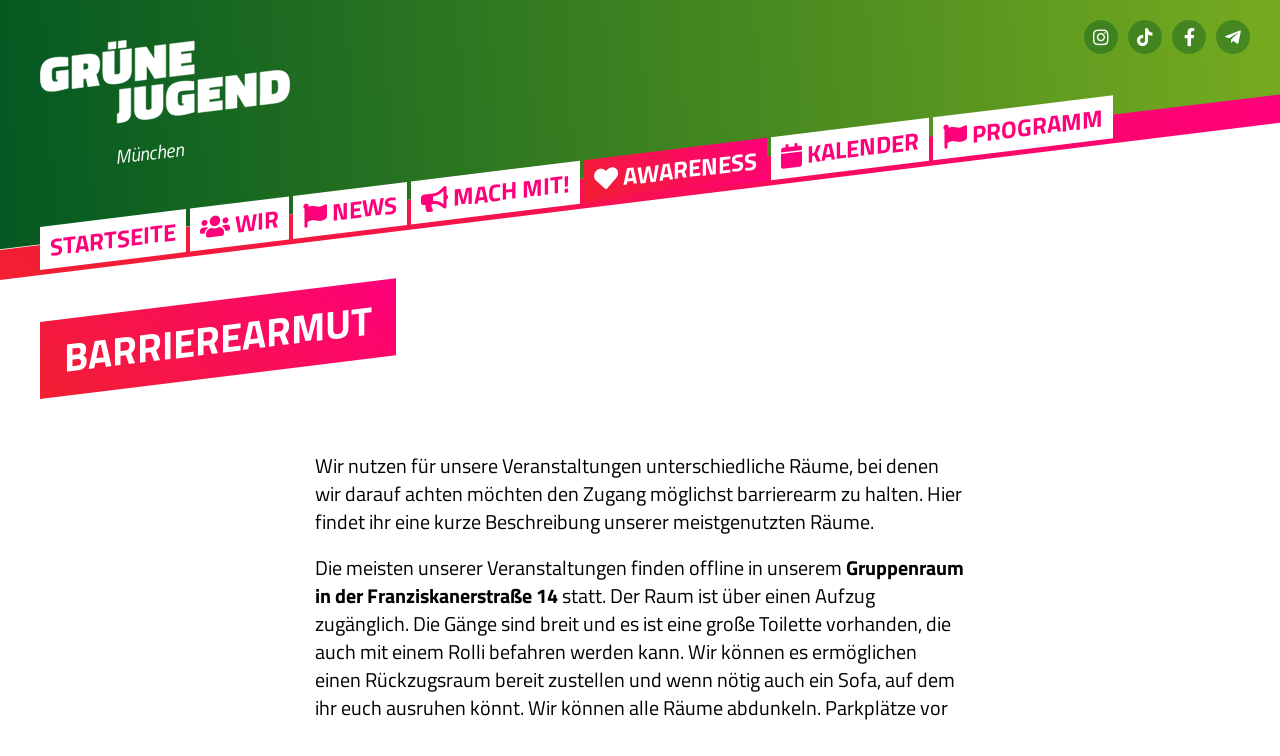

--- FILE ---
content_type: text/html; charset=UTF-8
request_url: https://www.gjm.de/barrierearmut/
body_size: 6898
content:
<!doctype html>
<html lang="de">
<head>
	<meta charset="UTF-8" />
	<meta name="viewport" content="width=device-width, initial-scale=1" />
	
	<link rel="icon" type="image/svg+xml" href="https://www.gjm.de/wp-content/themes/gj21/lib/images/icons/favicon.svg">
	<link rel="alternate icon" type="image/png" sizes="32x32" href="https://www.gjm.de/wp-content/themes/gj21/lib/images/icons/favicon-32x32.png">
	<link rel="alternate icon" type="image/png" sizes="16x16" href="https://www.gjm.de/wp-content/themes/gj21/lib/images/icons/favicon-16x16.png">
	<link rel="alternate icon" href="https://www.gjm.de/wp-content/themes/gj21/lib/images/icons/favicon.ico">
	
	<link rel="apple-touch-icon" sizes="180x180" href="https://www.gjm.de/wp-content/themes/gj21/lib/images/icons/apple-touch-icon.png">
	<link rel="mask-icon" href="https://www.gjm.de/wp-content/themes/gj21/lib/images/icons/safari-pinned-tab.svg" color="#5bbad5">
	
	<meta name="theme-color" content="#ffffff">	
	
	<title>Barrierearmut &#8211; Grüne Jugend München</title>
<meta name='robots' content='max-image-preview:large' />
	<style>img:is([sizes="auto" i], [sizes^="auto," i]) { contain-intrinsic-size: 3000px 1500px }</style>
	<link rel="alternate" type="application/rss+xml" title="Grüne Jugend München &raquo; Feed" href="https://www.gjm.de/feed/" />
<link rel="alternate" type="application/rss+xml" title="Grüne Jugend München &raquo; Kommentar-Feed" href="https://www.gjm.de/comments/feed/" />
<link rel='stylesheet' id='geoaddress_dicons-css' href='https://www.gjm.de/wp-content/themes/gj21/lib/libs/geoaddress//iconfont/css/geoaddress.css?ver=6.7.3' type='text/css' media='all' />
<link rel='stylesheet' id='eo-leaflet.js-css' href='https://www.gjm.de/wp-content/plugins/event-organiser/lib/leaflet/leaflet.min.css?ver=1.4.0' type='text/css' media='all' />
<style id='eo-leaflet.js-inline-css' type='text/css'>
.leaflet-popup-close-button{box-shadow:none!important;}
</style>
<link rel='stylesheet' id='wp-block-library-css' href='https://www.gjm.de/wp-includes/css/dist/block-library/style.min.css?ver=6.7.3' type='text/css' media='all' />
<style id='classic-theme-styles-inline-css' type='text/css'>
/*! This file is auto-generated */
.wp-block-button__link{color:#fff;background-color:#32373c;border-radius:9999px;box-shadow:none;text-decoration:none;padding:calc(.667em + 2px) calc(1.333em + 2px);font-size:1.125em}.wp-block-file__button{background:#32373c;color:#fff;text-decoration:none}
</style>
<style id='global-styles-inline-css' type='text/css'>
:root{--wp--preset--aspect-ratio--square: 1;--wp--preset--aspect-ratio--4-3: 4/3;--wp--preset--aspect-ratio--3-4: 3/4;--wp--preset--aspect-ratio--3-2: 3/2;--wp--preset--aspect-ratio--2-3: 2/3;--wp--preset--aspect-ratio--16-9: 16/9;--wp--preset--aspect-ratio--9-16: 9/16;--wp--preset--color--black: #000000;--wp--preset--color--cyan-bluish-gray: #abb8c3;--wp--preset--color--white: #ffffff;--wp--preset--color--pale-pink: #f78da7;--wp--preset--color--vivid-red: #cf2e2e;--wp--preset--color--luminous-vivid-orange: #ff6900;--wp--preset--color--luminous-vivid-amber: #fcb900;--wp--preset--color--light-green-cyan: #7bdcb5;--wp--preset--color--vivid-green-cyan: #00d084;--wp--preset--color--pale-cyan-blue: #8ed1fc;--wp--preset--color--vivid-cyan-blue: #0693e3;--wp--preset--color--vivid-purple: #9b51e0;--wp--preset--gradient--vivid-cyan-blue-to-vivid-purple: linear-gradient(135deg,rgba(6,147,227,1) 0%,rgb(155,81,224) 100%);--wp--preset--gradient--light-green-cyan-to-vivid-green-cyan: linear-gradient(135deg,rgb(122,220,180) 0%,rgb(0,208,130) 100%);--wp--preset--gradient--luminous-vivid-amber-to-luminous-vivid-orange: linear-gradient(135deg,rgba(252,185,0,1) 0%,rgba(255,105,0,1) 100%);--wp--preset--gradient--luminous-vivid-orange-to-vivid-red: linear-gradient(135deg,rgba(255,105,0,1) 0%,rgb(207,46,46) 100%);--wp--preset--gradient--very-light-gray-to-cyan-bluish-gray: linear-gradient(135deg,rgb(238,238,238) 0%,rgb(169,184,195) 100%);--wp--preset--gradient--cool-to-warm-spectrum: linear-gradient(135deg,rgb(74,234,220) 0%,rgb(151,120,209) 20%,rgb(207,42,186) 40%,rgb(238,44,130) 60%,rgb(251,105,98) 80%,rgb(254,248,76) 100%);--wp--preset--gradient--blush-light-purple: linear-gradient(135deg,rgb(255,206,236) 0%,rgb(152,150,240) 100%);--wp--preset--gradient--blush-bordeaux: linear-gradient(135deg,rgb(254,205,165) 0%,rgb(254,45,45) 50%,rgb(107,0,62) 100%);--wp--preset--gradient--luminous-dusk: linear-gradient(135deg,rgb(255,203,112) 0%,rgb(199,81,192) 50%,rgb(65,88,208) 100%);--wp--preset--gradient--pale-ocean: linear-gradient(135deg,rgb(255,245,203) 0%,rgb(182,227,212) 50%,rgb(51,167,181) 100%);--wp--preset--gradient--electric-grass: linear-gradient(135deg,rgb(202,248,128) 0%,rgb(113,206,126) 100%);--wp--preset--gradient--midnight: linear-gradient(135deg,rgb(2,3,129) 0%,rgb(40,116,252) 100%);--wp--preset--font-size--small: 13px;--wp--preset--font-size--medium: 20px;--wp--preset--font-size--large: 36px;--wp--preset--font-size--x-large: 42px;--wp--preset--spacing--20: 0.44rem;--wp--preset--spacing--30: 0.67rem;--wp--preset--spacing--40: 1rem;--wp--preset--spacing--50: 1.5rem;--wp--preset--spacing--60: 2.25rem;--wp--preset--spacing--70: 3.38rem;--wp--preset--spacing--80: 5.06rem;--wp--preset--shadow--natural: 6px 6px 9px rgba(0, 0, 0, 0.2);--wp--preset--shadow--deep: 12px 12px 50px rgba(0, 0, 0, 0.4);--wp--preset--shadow--sharp: 6px 6px 0px rgba(0, 0, 0, 0.2);--wp--preset--shadow--outlined: 6px 6px 0px -3px rgba(255, 255, 255, 1), 6px 6px rgba(0, 0, 0, 1);--wp--preset--shadow--crisp: 6px 6px 0px rgba(0, 0, 0, 1);}:where(.is-layout-flex){gap: 0.5em;}:where(.is-layout-grid){gap: 0.5em;}body .is-layout-flex{display: flex;}.is-layout-flex{flex-wrap: wrap;align-items: center;}.is-layout-flex > :is(*, div){margin: 0;}body .is-layout-grid{display: grid;}.is-layout-grid > :is(*, div){margin: 0;}:where(.wp-block-columns.is-layout-flex){gap: 2em;}:where(.wp-block-columns.is-layout-grid){gap: 2em;}:where(.wp-block-post-template.is-layout-flex){gap: 1.25em;}:where(.wp-block-post-template.is-layout-grid){gap: 1.25em;}.has-black-color{color: var(--wp--preset--color--black) !important;}.has-cyan-bluish-gray-color{color: var(--wp--preset--color--cyan-bluish-gray) !important;}.has-white-color{color: var(--wp--preset--color--white) !important;}.has-pale-pink-color{color: var(--wp--preset--color--pale-pink) !important;}.has-vivid-red-color{color: var(--wp--preset--color--vivid-red) !important;}.has-luminous-vivid-orange-color{color: var(--wp--preset--color--luminous-vivid-orange) !important;}.has-luminous-vivid-amber-color{color: var(--wp--preset--color--luminous-vivid-amber) !important;}.has-light-green-cyan-color{color: var(--wp--preset--color--light-green-cyan) !important;}.has-vivid-green-cyan-color{color: var(--wp--preset--color--vivid-green-cyan) !important;}.has-pale-cyan-blue-color{color: var(--wp--preset--color--pale-cyan-blue) !important;}.has-vivid-cyan-blue-color{color: var(--wp--preset--color--vivid-cyan-blue) !important;}.has-vivid-purple-color{color: var(--wp--preset--color--vivid-purple) !important;}.has-black-background-color{background-color: var(--wp--preset--color--black) !important;}.has-cyan-bluish-gray-background-color{background-color: var(--wp--preset--color--cyan-bluish-gray) !important;}.has-white-background-color{background-color: var(--wp--preset--color--white) !important;}.has-pale-pink-background-color{background-color: var(--wp--preset--color--pale-pink) !important;}.has-vivid-red-background-color{background-color: var(--wp--preset--color--vivid-red) !important;}.has-luminous-vivid-orange-background-color{background-color: var(--wp--preset--color--luminous-vivid-orange) !important;}.has-luminous-vivid-amber-background-color{background-color: var(--wp--preset--color--luminous-vivid-amber) !important;}.has-light-green-cyan-background-color{background-color: var(--wp--preset--color--light-green-cyan) !important;}.has-vivid-green-cyan-background-color{background-color: var(--wp--preset--color--vivid-green-cyan) !important;}.has-pale-cyan-blue-background-color{background-color: var(--wp--preset--color--pale-cyan-blue) !important;}.has-vivid-cyan-blue-background-color{background-color: var(--wp--preset--color--vivid-cyan-blue) !important;}.has-vivid-purple-background-color{background-color: var(--wp--preset--color--vivid-purple) !important;}.has-black-border-color{border-color: var(--wp--preset--color--black) !important;}.has-cyan-bluish-gray-border-color{border-color: var(--wp--preset--color--cyan-bluish-gray) !important;}.has-white-border-color{border-color: var(--wp--preset--color--white) !important;}.has-pale-pink-border-color{border-color: var(--wp--preset--color--pale-pink) !important;}.has-vivid-red-border-color{border-color: var(--wp--preset--color--vivid-red) !important;}.has-luminous-vivid-orange-border-color{border-color: var(--wp--preset--color--luminous-vivid-orange) !important;}.has-luminous-vivid-amber-border-color{border-color: var(--wp--preset--color--luminous-vivid-amber) !important;}.has-light-green-cyan-border-color{border-color: var(--wp--preset--color--light-green-cyan) !important;}.has-vivid-green-cyan-border-color{border-color: var(--wp--preset--color--vivid-green-cyan) !important;}.has-pale-cyan-blue-border-color{border-color: var(--wp--preset--color--pale-cyan-blue) !important;}.has-vivid-cyan-blue-border-color{border-color: var(--wp--preset--color--vivid-cyan-blue) !important;}.has-vivid-purple-border-color{border-color: var(--wp--preset--color--vivid-purple) !important;}.has-vivid-cyan-blue-to-vivid-purple-gradient-background{background: var(--wp--preset--gradient--vivid-cyan-blue-to-vivid-purple) !important;}.has-light-green-cyan-to-vivid-green-cyan-gradient-background{background: var(--wp--preset--gradient--light-green-cyan-to-vivid-green-cyan) !important;}.has-luminous-vivid-amber-to-luminous-vivid-orange-gradient-background{background: var(--wp--preset--gradient--luminous-vivid-amber-to-luminous-vivid-orange) !important;}.has-luminous-vivid-orange-to-vivid-red-gradient-background{background: var(--wp--preset--gradient--luminous-vivid-orange-to-vivid-red) !important;}.has-very-light-gray-to-cyan-bluish-gray-gradient-background{background: var(--wp--preset--gradient--very-light-gray-to-cyan-bluish-gray) !important;}.has-cool-to-warm-spectrum-gradient-background{background: var(--wp--preset--gradient--cool-to-warm-spectrum) !important;}.has-blush-light-purple-gradient-background{background: var(--wp--preset--gradient--blush-light-purple) !important;}.has-blush-bordeaux-gradient-background{background: var(--wp--preset--gradient--blush-bordeaux) !important;}.has-luminous-dusk-gradient-background{background: var(--wp--preset--gradient--luminous-dusk) !important;}.has-pale-ocean-gradient-background{background: var(--wp--preset--gradient--pale-ocean) !important;}.has-electric-grass-gradient-background{background: var(--wp--preset--gradient--electric-grass) !important;}.has-midnight-gradient-background{background: var(--wp--preset--gradient--midnight) !important;}.has-small-font-size{font-size: var(--wp--preset--font-size--small) !important;}.has-medium-font-size{font-size: var(--wp--preset--font-size--medium) !important;}.has-large-font-size{font-size: var(--wp--preset--font-size--large) !important;}.has-x-large-font-size{font-size: var(--wp--preset--font-size--x-large) !important;}
:where(.wp-block-post-template.is-layout-flex){gap: 1.25em;}:where(.wp-block-post-template.is-layout-grid){gap: 1.25em;}
:where(.wp-block-columns.is-layout-flex){gap: 2em;}:where(.wp-block-columns.is-layout-grid){gap: 2em;}
:root :where(.wp-block-pullquote){font-size: 1.5em;line-height: 1.6;}
</style>
<link rel='stylesheet' id='gj21-style-css' href='https://www.gjm.de/wp-content/themes/gj21/style.css?ver=1.05' type='text/css' media='all' />
<link rel='stylesheet' id='fontawesome-css' href='https://www.gjm.de/wp-content/themes/gj21/lib/fonts/font-awesome/css/all.min.css?ver=6.7.3' type='text/css' media='all' />
<script type="text/javascript" src="https://www.gjm.de/wp-includes/js/jquery/jquery.min.js?ver=3.7.1" id="jquery-core-js"></script>
<script type="text/javascript" src="https://www.gjm.de/wp-includes/js/jquery/jquery-migrate.min.js?ver=3.4.1" id="jquery-migrate-js"></script>
<script type="text/javascript" src="https://www.gjm.de/wp-content/themes/gj21/lib/js/scripts.js?ver=1.05" id="gj21-js-js"></script>
<link rel="https://api.w.org/" href="https://www.gjm.de/wp-json/" /><link rel="alternate" title="JSON" type="application/json" href="https://www.gjm.de/wp-json/wp/v2/pages/14490" /><link rel="EditURI" type="application/rsd+xml" title="RSD" href="https://www.gjm.de/xmlrpc.php?rsd" />
<link rel="canonical" href="https://www.gjm.de/barrierearmut/" />
<link rel='shortlink' href='https://www.gjm.de/?p=14490' />
<link rel="alternate" title="oEmbed (JSON)" type="application/json+oembed" href="https://www.gjm.de/wp-json/oembed/1.0/embed?url=https%3A%2F%2Fwww.gjm.de%2Fbarrierearmut%2F" />
<link rel="alternate" title="oEmbed (XML)" type="text/xml+oembed" href="https://www.gjm.de/wp-json/oembed/1.0/embed?url=https%3A%2F%2Fwww.gjm.de%2Fbarrierearmut%2F&#038;format=xml" />
<!-- Analytics by WP Statistics - https://wp-statistics.com -->
<link rel="icon" href="https://www.gjm.de/wp-content/uploads/2024/05/cropped-418652059_1037619554199237_1537032041567776898_n-32x32.jpg" sizes="32x32" />
<link rel="icon" href="https://www.gjm.de/wp-content/uploads/2024/05/cropped-418652059_1037619554199237_1537032041567776898_n-192x192.jpg" sizes="192x192" />
<link rel="apple-touch-icon" href="https://www.gjm.de/wp-content/uploads/2024/05/cropped-418652059_1037619554199237_1537032041567776898_n-180x180.jpg" />
<meta name="msapplication-TileImage" content="https://www.gjm.de/wp-content/uploads/2024/05/cropped-418652059_1037619554199237_1537032041567776898_n-270x270.jpg" />
	
</head>
<body class="page-template-default page page-id-14490 wp-custom-logo">
	
<header id="siteheader">

	<div id="logo">
		<a href="https://www.gjm.de" title="Zur Startseite"><img src="https://www.gjm.de/wp-content/themes/gj21/lib/images/gjlogo.svg" alt="Grüne Jugend München" /></a>
		<span>München</span>
	</div>
	
	
	<button id="mobilenav">Menü</button>
	
	<div id="headernavs">
		
		<button id="mobilenav_close"></button>





	<nav id="site-navigation" class="primary-navigation" role="navigation" aria-label="Hauptmenü">
		<ul><li id="menu-item-6596" class="menu-item menu-item-type-custom menu-item-object-custom menu-item-home menu-item-6596"><a href="https://www.gjm.de/">Startseite</a></li>
<li id="menu-item-9531" class="menu-item menu-item-type-post_type menu-item-object-page menu-item-has-children menu-item-9531"><a href="https://www.gjm.de/wir/"><i class="fa fa-users" aria-hidden="true"></i> Wir</a>
<ul class="sub-menu">
	<li id="menu-item-22250" class="menu-item menu-item-type-post_type menu-item-object-page menu-item-22250"><a href="https://www.gjm.de/vorstand/">Unser Vorstand</a></li>
	<li id="menu-item-7162" class="menu-item menu-item-type-post_type menu-item-object-page menu-item-7162"><a href="https://www.gjm.de/unsere-teams/">Unsere Teams</a></li>
	<li id="menu-item-22700" class="menu-item menu-item-type-post_type menu-item-object-page menu-item-22700"><a href="https://www.gjm.de/satzung-statute-und-formulare/">Unsere Satzung, Statute und Formulare</a></li>
</ul>
</li>
<li id="menu-item-22059" class="menu-item menu-item-type-post_type menu-item-object-page menu-item-has-children menu-item-22059"><a href="https://www.gjm.de/news/"><i class="fa fa-flag" aria-hidden="true"></i> News</a>
<ul class="sub-menu">
	<li id="menu-item-6797" class="menu-item menu-item-type-taxonomy menu-item-object-category menu-item-6797"><a href="https://www.gjm.de/category/allgemein/">Allgemein</a></li>
	<li id="menu-item-2010" class="menu-item menu-item-type-taxonomy menu-item-object-category menu-item-2010"><a href="https://www.gjm.de/category/allgemein/beschluesse/">Beschlüsse</a></li>
	<li id="menu-item-6847" class="menu-item menu-item-type-taxonomy menu-item-object-category menu-item-6847"><a href="https://www.gjm.de/category/pressemitteilung/">Pressemitteilungen</a></li>
</ul>
</li>
<li id="menu-item-51" class="menu-item menu-item-type-post_type menu-item-object-page menu-item-has-children menu-item-51"><a href="https://www.gjm.de/mach-mit/"><i class="fa fa-bullhorn"></i> Mach mit!</a>
<ul class="sub-menu">
	<li id="menu-item-20341" class="menu-item menu-item-type-post_type menu-item-object-page menu-item-20341"><a href="https://www.gjm.de/spenden/">Spenden</a></li>
</ul>
</li>
<li id="menu-item-19794" class="menu-item menu-item-type-post_type menu-item-object-page current-menu-ancestor current-menu-parent current_page_parent current_page_ancestor menu-item-has-children menu-item-19794"><a href="https://www.gjm.de/awareness/"><i class="fa fa-heart"></i> Awareness</a>
<ul class="sub-menu">
	<li id="menu-item-13089" class="menu-item menu-item-type-post_type menu-item-object-page menu-item-13089"><a href="https://www.gjm.de/abkuerzungsglossar/">Abkürzungsglossar</a></li>
	<li id="menu-item-14498" class="menu-item menu-item-type-post_type menu-item-object-page current-menu-item page_item page-item-14490 current_page_item menu-item-14498"><a href="https://www.gjm.de/barrierearmut/" aria-current="page">Barrierearmut</a></li>
</ul>
</li>
<li id="menu-item-22206" class="menu-item menu-item-type-post_type menu-item-object-page menu-item-22206"><a href="https://www.gjm.de/kalender/"><i class="fa fa-calendar" aria-hidden="false"></i> Kalender</a></li>
<li id="menu-item-23361" class="menu-item menu-item-type-post_type menu-item-object-page menu-item-has-children menu-item-23361"><a href="https://www.gjm.de/programm-fuer-die-kommunalwahl/"><i class="fa fa-flag" aria-hidden="true"></i> Programm</a>
<ul class="sub-menu">
	<li id="menu-item-23357" class="menu-item menu-item-type-post_type menu-item-object-page menu-item-23357"><a href="https://www.gjm.de/programm-deutsch/">Auf deutsch</a></li>
	<li id="menu-item-23350" class="menu-item menu-item-type-post_type menu-item-object-page menu-item-23350"><a href="https://www.gjm.de/programm-einfache-sprache/">In einfacher Sprache</a></li>
	<li id="menu-item-23351" class="menu-item menu-item-type-post_type menu-item-object-page menu-item-23351"><a href="https://www.gjm.de/agenda-english/">In english</a></li>
</ul>
</li>
</ul>	</nav><!-- #site-navigation -->



		<div id="metanav">
			
			
				
			
					<nav id="social-navigation" role="navigation" aria-label="Sozialmenü">
				<ul><li id="menu-item-3620" class="instagram menu-item menu-item-type-custom menu-item-object-custom menu-item-3620"><a target="_blank" href="https://instagram.com/gjmuenchen">Instagram</a></li>
<li id="menu-item-22435" class="tiktok menu-item menu-item-type-custom menu-item-object-custom menu-item-22435"><a href="https://www.tiktok.com/@gj_muenchen">TikTok</a></li>
<li id="menu-item-3618" class="facebook menu-item menu-item-type-custom menu-item-object-custom menu-item-3618"><a target="_blank" href="https://www.facebook.com/gjmuenchen/">Facebook</a></li>
<li id="menu-item-3627" class="telegram menu-item menu-item-type-custom menu-item-object-custom menu-item-3627"><a target="_blank" href="https://telegram.me/gj_muenchen">Telegram</a></li>
<li id="menu-item-3626" class="menu-item menu-item-type-custom menu-item-object-custom menu-item-3626"><a href="mailto:info@gjm.de"><i class="fa-sharp fa-light fa-circle-envelope"></i> E-Mail</a></li>
</ul>			</nav><!-- #meta-navigation -->
			
			

			
			
		</div>

		<form role="search" method="get" class="searchform" action="https://www.gjm.de">
			<input type="text" name="s" class="seachphrase" id="searchinput" placeholder="Suchbegriff eingeben ...">
		</form>
	
	</div><!-- headernavs -->	
	
</header><!-- siteheader -->





<div id="hero" class='nopic' >
</div>
	
<div id="container">
	
	<h1 class="mainh1"><span>Barrierearmut</span></h1>
	
	<section id="maincontent" class="homesection">
		<div class="textcontent">
		
		
<p class="has-medium-font-size">Wir nutzen für unsere Veranstaltungen unterschiedliche Räume, bei denen wir darauf achten möchten den Zugang möglichst barrierearm zu halten. Hier findet ihr eine kurze Beschreibung unserer meistgenutzten Räume.</p>



<p></p>



<p class="has-medium-font-size">Die meisten unserer Veranstaltungen finden offline in unserem <strong>Gruppenraum in der Franziskanerstraße 14</strong> statt. Der Raum ist über einen Aufzug zugänglich. Die Gänge sind breit und es ist eine große Toilette vorhanden, die auch mit einem Rolli befahren werden kann. Wir können es ermöglichen einen Rückzugsraum bereit zustellen und wenn nötig auch ein Sofa, auf dem ihr euch ausruhen könnt. Wir können alle Räume abdunkeln. Parkplätze vor dem Haus haben wir keine. Wir können euch aber gerne von der S-Bahn-Station Rosenheimer Platz oder anderen Orten in Fußnähe abholen und zum Raum begleiten. Auch hier ist unser Vielfaltsteam für euch erreichbar (<a href="mailto:vielfalt@gjm.de" target="_blank" rel="noreferrer noopener">vielfalt@gjm.de</a>).</p>



<p></p>



<p class="has-medium-font-size">Manchmal gibt es auch Veranstaltungen im <strong>großen Gruppenraum der Landesgeschäftsstelle der Grünen Bayern </strong>statt. Dieser befindet sich in der Franziskanerstraße 14. Der Raum ist ebenfalls über einen Aufzug erreichbar und es müssen keine Stufen überwunden werden. Die Toilettensituation ist ähnlich wie in der Rablstraße. Außerdem können wir euch auch hier einen Teppich und Rückzugsorte organisieren. Die Parkplatzsituation ist dieselbe: wir können euch keinen Parkplatz garantieren.</p>



<p></p>



<p class="has-medium-font-size">Manchmal gehen wir auch gemeinsam in eine Bar. Da variieren wir allerdings immer. Bei der Barauswahl orientieren wir uns an der <a href="https://wheelmap.org/" target="_blank" rel="noreferrer noopener">https://wheelmap.org/</a> und versuchen möglichst früh bekannt zu geben, in welche Bar wir gehen. </p>



<p></p>



<p class="has-medium-font-size">Für Online- oder Hybridveranstaltungen nutzen wir in der Regel <strong>ZOOM</strong>.  Dieses Tool ist &#8222;Screenreader&#8220; freundlich und  entspricht den Empfehlungen von Section 508 sowie WCAG 2.1 AA. Zoom unterstützt Untertitel für Hörgeschädigte. Der Zugang zur Anwendung ist über die Tastatur möglich.  Zudem ist es möglich das Tool auch im Dunkelmodus zu nutzen. Für noch mehr Informationen könnt ihr einen Blick auf die Seite <a href="https://explore.zoom.us/de/accessibility/faq/#faq2" target="_blank" rel="noreferrer noopener">https://explore.zoom.us/de/accessibility/faq/#faq2 </a>werfen oder ihr fragt direkt bei unserem Vielfaltsteam unter <a href="mailto:vielfalt@gjm.de" target="_blank" rel="noreferrer noopener">vielfalt@gjm.de</a> nach.</p>



<p></p>



<p class="has-medium-font-size">Wenn ihr explizite Fragen zur Zugänglichkeit unserer Veranstaltungen habt, zögert nicht zu fragen: <a href="mailto:vielfalt@gjm.de" data-type="mailto" data-id="mailto:vielfalt@gjm.de" target="_blank" rel="noreferrer noopener">vielfalt@gjm.de </a></p>



<p></p>
				
		</div>
	</section>
	 
	
	
	
	

	
	
	<section id="machmit" class="homesection">
		<h2>Mach mit!</h2>
		<nav>
		<ul><li id="menu-item-22030" class="menu-item menu-item-type-custom menu-item-object-custom menu-item-22030"><a href="https://t.me/+PGFh7iMVKwtlMGZi">Komm in die Gruppe!</a></li>
<li id="menu-item-22031" class="menu-item menu-item-type-custom menu-item-object-custom menu-item-22031"><a href="https://linktr.ee/gjmuc">Linktree!</a></li>
<li id="menu-item-23287" class="menu-item menu-item-type-custom menu-item-object-custom menu-item-23287"><a href="https://gruene-jugend.de/werde-jetzt-mitglied/">Mitglied werden!</a></li>
</ul>		</nav>			
	</section>
		
		
	<section id="spenden" class="homesection">
		<h2>Spenden</h2>
		<div class="textcontent">
		<p><strong>Wir alle brennen für junggrüne Politik und engagieren uns ehrenamtlich für eine bessere Welt – aber Engagement kostet auch Geld.</strong></p>
		<p class="regular"></p>
		</div>
		
				<form action="https://www.paypal.com/cgi-bin/webscr" method="post" target="_blank" class="form-donation-paypal">
			<p><strong>Direkt per PayPal spenden</strong></p>
            <input type="hidden" name="cmd" value="_donations">
            <input type="hidden" name="business" value="info@gjm.de">
            <input type="hidden" name="lc" value="DE">
            <input type="hidden" name="item_name" value="GRÜNE JUGEND München">
            <input type="hidden" name="currency_code" value="EUR">
            <input type="hidden" name="no_note" value="0">
            <input type="hidden" name="charset" value="utf-8">
            <input type="hidden" name="bn" value="PP-DonationsBF:btn_donateCC_LG.gif:NonHostedGuest">

            <div class="form-group clear">
	            <label class="radio-inline">
				<input type="radio" value="5.00" name="amount"> 5€
				</label><label class="radio-inline">
				<input type="radio" value="10.00" name="amount"> 10€
				</label><label class="radio-inline">
				<input type="radio" value="15.00" name="amount"> 15€
				</label><label class="radio-inline">
				<input type="radio" value="25.00" name="amount"> 25€
				</label><label class="radio-inline">
				<input type="radio" value="50.00" name="amount"> 50€
				</label><label class="radio-inline">
				<input type="radio" value="75.00" name="amount"> 75€
				</label><label class="radio-inline">
				<input type="radio" value="100.00" name="amount"> 100€
				</label><label class="radio-inline">
				<input type="radio" value="200.00" name="amount"> 200€
				</label>      
			</div>
                
            <input type="submit" name="Donate" class="btn btn-yellow" value="Jetzt spenden!">
            <p><a href="/spenden">Weitere Spendenmöglichkeiten</a></p>
        </form>
        	</section>		
 
  
	</div><!--container-->  
	

	
	
	<footer id="sitefooter">
	<div id="sitefooter_inner">
		
		<div class="textcontent">
			<p>
				GRÜNE JUGEND München<br />
Franziskanerstraße 14<br />
81669 München			</p>
		</div>
		
				<nav id="footernavi">
			<ul><li id="menu-item-5356" class="menu-item menu-item-type-post_type menu-item-object-page menu-item-privacy-policy menu-item-5356"><a rel="privacy-policy" href="https://www.gjm.de/datenschutzerklaerung/">Datenschutzerklärung</a></li>
<li id="menu-item-20361" class="menu-item menu-item-type-post_type menu-item-object-page menu-item-20361"><a href="https://www.gjm.de/impressum/">Impressum</a></li>
<li id="menu-item-20362" class="menu-item menu-item-type-post_type menu-item-object-page menu-item-20362"><a href="https://www.gjm.de/satzung-statute-und-formulare/">Satzung, Statute und Formulare</a></li>
</ul>		</nav>	
				
				<nav id="gjnavi">
			<ul><li id="menu-item-22033" class="menu-item menu-item-type-custom menu-item-object-custom menu-item-22033"><a href="https://gruene-jugend.de/">Bundesverband der Grünen Jugend</a></li>
<li id="menu-item-22032" class="menu-item menu-item-type-custom menu-item-object-custom menu-item-22032"><a href="https://gruene-jugend-bayern.de/">Landesverband der Grünen Jugend in Bayern</a></li>
</ul>		</nav>		
				
		<div id="footercredits">
			<p><a href="https://gjtheme.gredax.de" target="_blank">Grüne Jugend Theme</a> von <a href="https://www.andreasgregor.de" target="_blank">Andreas Gregor</a></p>
		</div>
	</div>																
	</footer>
	

<script type="text/javascript" id="wp-statistics-tracker-js-extra">
/* <![CDATA[ */
var WP_Statistics_Tracker_Object = {"requestUrl":"https:\/\/www.gjm.de\/wp-json\/wp-statistics\/v2","ajaxUrl":"https:\/\/www.gjm.de\/wp-admin\/admin-ajax.php","hitParams":{"wp_statistics_hit":1,"source_type":"page","source_id":14490,"search_query":"","signature":"e2946d54154db2313d9a82d5669291dc","endpoint":"hit"},"onlineParams":{"wp_statistics_hit":1,"source_type":"page","source_id":14490,"search_query":"","signature":"e2946d54154db2313d9a82d5669291dc","endpoint":"online"},"option":{"userOnline":"1","consentLevel":"","dntEnabled":"","bypassAdBlockers":"","isWpConsentApiActive":false,"trackAnonymously":false,"isPreview":false},"jsCheckTime":"60000"};
/* ]]> */
</script>
<script type="text/javascript" src="https://www.gjm.de/wp-content/plugins/wp-statistics/assets/js/tracker.js?ver=14.12.2" id="wp-statistics-tracker-js"></script>

</body>
</html>	
<!--
Performance optimized by W3 Total Cache. Learn more: https://www.boldgrid.com/w3-total-cache/

Object Caching 0/261 objects using Disk
Page Caching using Disk: Enhanced 

Served from: www.gjm.de @ 2026-01-24 03:59:46 by W3 Total Cache
-->